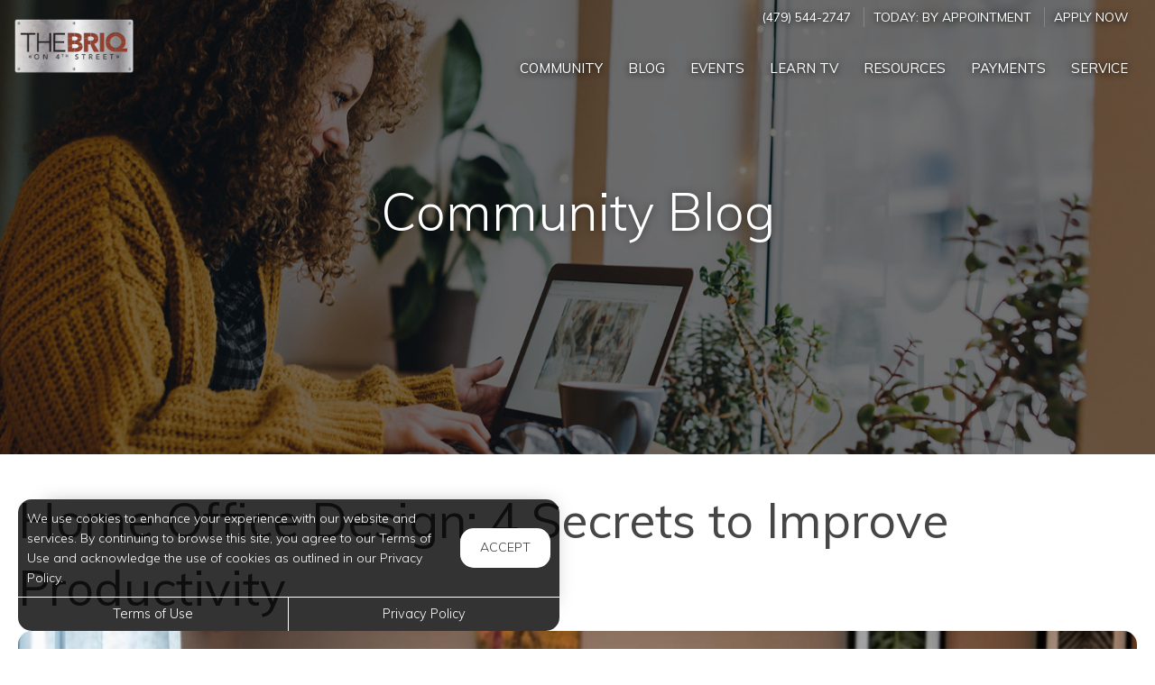

--- FILE ---
content_type: text/html; charset=utf-8
request_url: https://www.thebriqon4thstreet.com/Portal/Home/BlogPost/fd67458f-b84e-4cd3-ae69-2acbf455fdd6
body_size: 8870
content:
<!--
    NOTICE: Without limitation, all content, technology, intellectual property, source code, active controls, software or other functions and information contained in this Website are the sole property of 365 Connect, L.L.C. and are protected by copyright laws, international treaty provisions and all other intellectual property laws. Without limiting the foregoing, copying or reproduction of any portion of this Website to any other server or location for further reproduction or redistribution is expressly prohibited.
-->
<!DOCTYPE html>
<html itemscope itemtype="http://schema.org/ApartmentComplex" class="no-js" lang="en">
<head>

<meta charset="utf-8">
<meta name="viewport" content="width=device-width, initial-scale=1">
<link href="//cdn.365residentservices.com/themes/common/bootstrap/3.3.7/css/bootstrap.min.css" rel="stylesheet" type="text/css">
<link rel="preload" type="text/css" href="//cdn.365residentservices.com/fonts/font-awesome/6/css/all.min.css" as="style" onload="this.onload=null;this.rel='stylesheet'">

<noscript><link rel="stylesheet" type="text/css" href="//cdn.365residentservices.com/fonts/font-awesome/6/css/all.min.css"></noscript>
<link rel="preconnect" href="https://fonts.gstatic.com" />
<link rel="preload" type="text/css" href="https://fonts.googleapis.com/icon?family=Material+Icons" as="style" onload="this.onload=null;this.rel='stylesheet'">
<noscript><link rel="stylesheet" href="https://fonts.googleapis.com/icon?family=Material+Icons"></noscript>
<link href="https://fonts.googleapis.com/css?family=Muli:300,300i,400,400i,500,500i&display=swap" rel="stylesheet" type="text/css" async>
<link rel="apple-touch-icon" sizes="180x180" href="//cdn.365residentservices.com/global/images/apple-touch-icon-180x180.png">
    <link rel="shortcut icon" href="//cdn.365residentservices.com/global/images/favicon.ico">
    <link rel="icon" type="image/png" href="//cdn.365residentservices.com/global/images/favicon-192x192.png" sizes="192x192">
<meta name="msapplication-TileColor" content="#1565a9" />
<meta name="msapplication-TileImage" content="//cdn.365residentservices.com/global/images/mstile-144x144.png" />
<meta name="msapplication-config" content="//cdn.365residentservices.com/global/images/browserconfig.xml" />
<link href="//cdn.365residentservices.com/themes/gemini/5.18.0/theme.css" rel="stylesheet" type="text/css">
<link href="https://apollostore.blob.core.windows.net/briq/cms/css/site.css?v=_638977248000000000" rel="stylesheet" type="text/css">

<script src="//ajax.googleapis.com/ajax/libs/jquery/3.1.0/jquery.min.js"></script>
<script>
    window.Localization = {"date":"MM d, yyyy","phone":"(999) 999-9999"};
</script>

<meta name="google-translate-customization" content="b180980447f57eac-5edff1c0d0c88489-gde2aefeca4e4ab76-12" />

    <meta name="google-site-verification" content="EXufn1Hx1PG9DSXnyfGklD3XV3uFxg5VcdcvBjdEDT4" />

    <meta name="msvalidate.01" content="F5B335DB222712EC123F41D2B86BCB42" />


<title>Home Office Design: 4 Secrets to Improve Productivity The Briq on 4th...</title>
<meta name="keywords" content="Bentonville,InteriorDesign,Career,OfficeDesign,WorkFromHome" />
<meta name="description" content="What&amp;rsquo;s great about working from home is that you get to have more time and flexibility. But as with most good things, there&amp;rsquo;s a slight downside..." />

    <link rel="canonical" href="https://www.thebriqon4thstreet.com/Portal/Home/BlogPost/fd67458f-b84e-4cd3-ae69-2acbf455fdd6" />


<script type="application/ld+json"> { "@context" : "http://schema.org", "@type" : "LocalBusiness", "name" : "The Briq on 4th Street", "image" : "https://apollostore.blob.core.windows.net/briq/uploads/assets/logo.c32a0613-732c-440e-a23b-c161f58c4eb9.png", "telephone" : "", "address" : { "@type" : "PostalAddress", "streetAddress" : "401 Southwest A Street", "addressLocality" : "Bentonville", "addressRegion" : "AR", "postalCode" : "72712" } } </script>

<meta property="og:title" content="Home Office Design: 4 Secrets to Improve Productivity" />
<meta property="og:site_name" content="The Briq on 4th Street" />
<meta property="og:url" content="https://www.thebriqon4thstreet.com/Portal/Home/BlogPost/fd67458f-b84e-4cd3-ae69-2acbf455fdd6" />
<meta property="og:description" content="What&amp;rsquo;s great about working from home is that you get to have more time and flexibility. But as with most good things, there&amp;rsquo;s a slight downside..." />
<meta property="og:type" content="website" />
<meta property="og:image" content="https://cdn.365residentservices.com/blogs/206fed34.jpg" />
<meta name="twitter:card" content="summary_large_image">
    <script src='https://api.tiles.mapbox.com/mapbox-gl-js/v0.45.0/mapbox-gl.js' defer></script>
    <link rel="preload" href="https://api.tiles.mapbox.com/mapbox-gl-js/v0.45.0/mapbox-gl.css" as="style" onload="this.onload=null;this.rel='stylesheet'">
    <noscript><link href='https://api.tiles.mapbox.com/mapbox-gl-js/v0.45.0/mapbox-gl.css' rel='stylesheet'></noscript>

    
</head>
<body class="area-portal controller-home action-blogpost no-sidebar full-banner portal-home-blogpost">



<header id="header">
    <a class="ada-focus" id="skipToMain" href="#main">skip to main</a>

    

    <div class="navbar">
        <div class="nav-contact-container">
            <div class="container">
                <ul class="nav-contact list-divider">


                        



            <li id="phoneNumber">
                <a rel="nofollow" href="tel:(479) 544-2747" itemprop="telephone" aria-label="Call us at (479) 544-2747">(479) 544-2747</a>
            </li>


    <li class="text-uppercase">
        Today:                 <time>By Appointment</time>

    </li>

            <li class="hidden-xs text-uppercase">
                <a href="/Marketing/Home/Apply" >Apply Now</a>
            </li>

                </ul>
            </div>
        </div>

        <div class="container">
            <div class="navbar-header">
                <button type="button" class="navbar-toggle collapsed" data-toggle="collapse" data-target="#navbar-collapse-1" aria-expanded="false" aria-haspopup="true">
                    <span class="sr-only">Toggle navigation</span>
                    <span class="icon-bar"></span>
                    <span class="icon-bar"></span>
                    <span class="icon-bar"></span>
                </button>
                <a class="navbar-brand" rel="home" href="/">
                        <img class="img-responsive img-color" src="https://apollostore.blob.core.windows.net/briq/uploads/assets/logo.c32a0613-732c-440e-a23b-c161f58c4eb9.png" alt="The Briq on 4th Street Apartments Logo">
                        <img class="img-responsive img-white" src="https://apollostore.blob.core.windows.net/briq/uploads/assets/logo.c32a0613-732c-440e-a23b-c161f58c4eb9.png" alt="The Briq on 4th Street Apartments Logo">
                </a>
            </div>
            <nav aria-label="Primary navigation">
                <div class="collapse navbar-collapse" id="navbar-collapse-1">
                    <ul class="nav navbar-nav navbar-right" itemscope itemtype="http://schema.org/SiteNavigationElement">
                        


        <li class="">
            <a href="/Portal"  itemprop="url"><i class="fa-fw fal fa-house" role="presentation" aria-hidden="true"></i><span itemprop="name">Community </span></a>
        </li>

        <li class="open">
            <a href="/Portal/Home/Blog"  itemprop="url"><i class="fa-fw fal fa-newspaper" role="presentation" aria-hidden="true"></i><span itemprop="name">Blog </span></a>
        </li>

        <li class="">
            <a href="/Portal/Home/Events"  itemprop="url"><i class="fa-fw fal fa-calendar" role="presentation" aria-hidden="true"></i><span itemprop="name">Events </span></a>
        </li>

        <li class="">
            <a href="/Portal/Home/LearnTV"  itemprop="url"><i class="fa-fw fal fa-tv-retro" role="presentation" aria-hidden="true"></i><span itemprop="name">Learn TV </span></a>
        </li>

        <li class="">
            <a href="/Portal/Home/Resources"  itemprop="url"><i class="fa-fw fal fa-link" role="presentation" aria-hidden="true"></i><span itemprop="name">Resources </span></a>
        </li>

        <li class="">
            <a href="https://briq-rentcafewebsite.securecafe.com/residentservices/briq/userlogin.aspx" target=&#39;_blank&#39; rel=&quot;nofollow&quot; itemprop="url"><i class="fa-fw fal fa-dollar-sign" role="presentation" aria-hidden="true"></i><span itemprop="name">Payments </span></a>
        </li>

        <li class="">
            <a href="https://briq-rentcafewebsite.securecafe.com/residentservices/briq/userlogin.aspx" target=&#39;_blank&#39; rel=&quot;nofollow&quot; itemprop="url"><i class="fa-fw fal fa-wrench" role="presentation" aria-hidden="true"></i><span itemprop="name">Service </span></a>
        </li>





                    </ul>
                </div>
            </nav>
        </div>
    </div>
</header>
        
    <script>        
    document.getElementById('skipToMain').addEventListener("click", function (e) {
        e.preventDefault();
        var main = document.getElementById('main');
        
        main.querySelectorAll('button, [href], input, select, textarea, [tabindex]:not([tabindex="-1"])')[0].focus();
        
        var rect = main.getBoundingClientRect();
        window.scrollTo(0, rect.top);
    });
    </script>



    <div id="main">
        


<div class="hero-banner">
    <div class="overlay-container">
        <div class="overlay">
        </div>
            <picture>
                
                <img src="https://apollostore.blob.core.windows.net/briq/uploads/assets/blog-banner.f02743b4-2812-4f6d-b989-59a3234e4775.jpg" alt="A woman typing on her laptop" />
            </picture>
        <div class="overlay-content">
            <h1 data-animation="fade-in-down"><span>Community Blog</span></h1>
        </div>
    </div>
</div>

<div class="container">
    <div class="row">
        <main class="col-sm-12" data-animation="fade-in-right">

            <article itemscope itemtype="http://schema.org/Article" id="fd67458f-b84e-4cd3-ae69-2acbf455fdd6" class="news">

            <h2 class="h3ada" itemprop="headline">Home Office Design: 4 Secrets to Improve Productivity</h2>

            <picture>
                <img src="https://cdn.365residentservices.com/blogs/206fed34.jpg" alt="Image for Home Office Design: 4 Secrets to Improve Productivity" class="img-responsive round-corners" style="width: 100%;" />
            </picture>
            <br />

            <div itemprop="articleBody">
                <p>What&rsquo;s great about working from home is that you get to have more time and flexibility. But as with most good things, there&rsquo;s a slight downside to a remote work setup: the existence of distractions.</p>  <p>At home, there are countless things that can inhibit productivity&ndash;from household chores to family members calling in one too many times.</p>  <p>But there&rsquo;s one way to combat unproductiveness in a work-from-home setup: an office design that&rsquo;s geared toward efficiency.</p>  <p>We at The Briq on 4th Street Apartments would love to help you create a home office that works for your needs. That&rsquo;s why we prepared this post to share with you a few tips on how to design one with productivity in mind.</p> <h3>Separate Home From Work</h3>  <p>The first&mdash;and perhaps the most important&mdash;tip on this list is location. To have an ideal home office setup, you have to choose a location that&rsquo;s separated from your home. Doing so can not only keep distractions at bay but also let you set a boundary between work and personal life.</p>  <p>If you have a spare room in your home, then it&rsquo;s time to turn it into an office.</p>  <p>But you don&rsquo;t need an empty room to make your home office work for you. You can simply find a quiet corner in your home and use it as your workspace.</p>  <p>As long as it&rsquo;s away from the rest of the household distractions, that corner would definitely be ideal for professional use.</p>  <p>If you don&rsquo;t have a separate office room, another thing you might want to consider is to get a folding divider and a mobile office desk. That way, you can hide them away and free up space in your living room during your downtime.</p>  <h3>Have Enough Storage and a Complete Set of Office Supplies</h3>  <p>One of the best ways to recreate an office atmosphere in your home is to get a complete set of office supplies. This will help you finish your work more efficiently and save you trips to your local office supplies store.</p>  <p>Of course, you have to get a filing system and a desk or shelf with enough storage for these supplies and your paperwork. You wouldn&rsquo;t want to clutter your space with random paperclips and documents here and there, would you? Having a clutter-free workspace will also help you have a clear mind and focus on the job at hand.</p>  <h3>Choose Ergonomic Furniture</h3>  <p>Ergonomics is an often overlooked feature when it comes to getting desks and chairs and boosting productivity.</p>  <p>Many employees don&rsquo;t realize that poorly designed furniture results in repetitive strain injuries, which are usually the aches and pains that seem to come out of the blue. Plus, repetitive strain injuries are some of the leading causes of absenteeism, which in turn adversely affects office productivity.</p>  <p>As long as you have a comfortable desk and chair that allow you to work without straining yourself, then you have yourself an ergonomically designed workstation.</p>  <h3>Make Your Space Comfortable for Yourself and Others</h3>  <p>The last tip is related to the previous one as it involves comfort. Choosing the right office furniture isn&rsquo;t the only factor in achieving comfort&mdash;you also have to make your home office space your own.</p>  <p>If you feel alienated after stepping into your workspace, it might hamper your productivity and discourage you from giving your 100% at work.</p>  <p>So you might want to consider bringing a bit of your personality into your home office space. Whether it&rsquo;s a picture of your family or a framed quote that says &ldquo;Live, Laugh, Love,&rdquo; include that in your space by all means.</p>  <p>It&rsquo;s also worth considering the fact that you might have clients or colleagues meeting with you during the day. That&rsquo;s why you must make your office space comfortable for them too.</p>  <p>That isn&rsquo;t to say you have to prepare a whole conference room in your home. Adding a comfortable chair or two to your workspace would already suffice.</p><p><i>The Briq on 4th Street Apartments in Bentonville, AR</i></p>
            </div>
            <div class="clearfix"></div>

        </article>
                <h2 data-animation="fade-in-right" style="margin-top: 1em;">Trending Posts</h2>
                <div class="media-grid snip-posts">
                        <a class="media-post" href="/Portal/home/BlogPost/6e56d42c-2bc0-4771-a433-9df1824067a3" itemprop="itemListElement" itemscope itemtype="https://schema.org/ListItem">
                            <div class="media-image-container">
                                <div class="media-image" style="background-image: url(https://cdn.365residentservices.com/blogs/ac2b62e6.jpg)"></div>
                            </div>
                            <h3 class="media-title" itemprop="name">Unlocking the Power of Intermittent Fasting While Living in Bentonville, AR</h3>
                            <meta itemprop="url" content="/Portal/home/BlogPost/6e56d42c-2bc0-4771-a433-9df1824067a3" />
                        </a>
                        <a class="media-post" href="/Portal/home/BlogPost/94a36bf3-1cc2-4a42-a03b-39b7655f5d0b" itemprop="itemListElement" itemscope itemtype="https://schema.org/ListItem">
                            <div class="media-image-container">
                                <div class="media-image" style="background-image: url(https://cdn.365residentservices.com/blogs/ab77aaed.jpg)"></div>
                            </div>
                            <h3 class="media-title" itemprop="name">How to Strengthen Your Bond with Your Dog in Bentonville&#39;s Apartment Lifestyle</h3>
                            <meta itemprop="url" content="/Portal/home/BlogPost/94a36bf3-1cc2-4a42-a03b-39b7655f5d0b" />
                        </a>
                        <a class="media-post" href="/Portal/home/BlogPost/10bcb647-b828-4810-8ab0-92beb2f83ec9" itemprop="itemListElement" itemscope itemtype="https://schema.org/ListItem">
                            <div class="media-image-container">
                                <div class="media-image" style="background-image: url(https://cdn.365residentservices.com/blogs/8a094ecb.jpg)"></div>
                            </div>
                            <h3 class="media-title" itemprop="name">Navigating Career Choices While Finding the Perfect Rent in Bentonville</h3>
                            <meta itemprop="url" content="/Portal/home/BlogPost/10bcb647-b828-4810-8ab0-92beb2f83ec9" />
                        </a>
                </div>
        </main>
    </div>
</div>


<section class="bottom-bar">
    <div class="container">
        <h2>
            Digital Services Just&nbsp;For&nbsp;You
        </h2>
        <p>
            Payments, requests, and so much&nbsp;more.
        </p>
                <div class="action-buttons">
                    <a href="https://briq-rentcafewebsite.securecafe.com/residentservices/briq/userlogin.aspx" target=&#39;_blank&#39; class="btn btn-lg btn-site btn-fill">Resident Login</a>
                </div>

    </div>
</section>
    </div>

<div class="cookiebox hidden" data-animation="fade-in-left" id="cookieBox" role="region">
    <div>
        <p>We use cookies to enhance your experience with our website and services. By continuing to browse this site, you agree to our Terms of Use and acknowledge the use of cookies as outlined in our Privacy Policy.</p>
        <span class="btn reverse-focus" role="button" tabindex="0" id="agreeBtn">Accept</span>
    </div>
    <div class="btn-bars">
        <a href="/core/Home/Terms">Terms of Use</a>
        <a href="/core/Home/Privacy">Privacy Policy</a>
    </div>
</div>



<footer id="footer">

    <section id="footer-menu">


<a href="/Portal">Community</a><a href="/Portal/Home/Blog">Blog</a><a href="/Portal/Home/Events">Events</a><a href="/Portal/Home/LearnTV">Learn TV</a><a href="/Portal/Home/Resources">Resources</a>                <a href="https://briq-rentcafewebsite.securecafe.com/residentservices/briq/userlogin.aspx" target=&#39;_blank&#39;>Payments</a>
                <a href="https://briq-rentcafewebsite.securecafe.com/residentservices/briq/userlogin.aspx" target=&#39;_blank&#39;>Service</a>

    </section>

    <section id="footer-top">
        <div class="container">
            <div class="block">
                <h2 class="h6ada">Location</h2>
                <p itemprop="name">The Briq on 4th Street</p>
                <address itemprop="address" itemscope itemtype="http://schema.org/PostalAddress">
                    <p itemprop="streetAddress">
                        401 Southwest A Street<br />

                    </p>
                    <p>
                        <span itemprop="addressLocality">Bentonville</span>,
                        <span itemprop="addressRegion">AR</span>
                        <span itemprop="postalCode">72712</span>
                    </p>
                </address>

                        <p>
                            T: <a rel="nofollow" href="tel:(479) 544-2747" itemprop="telephone" aria-label="Call us at (479) 544-2747">(479) 544-2747</a>
                        </p>

            </div>

            <div class="block" id="contact">
                <h2 class="h6ada">Hours</h2>
                    <p itemprop="openingHoursSpecification" itemscope itemtype="http://schema.org/OpeningHoursSpecification" class="Mon" data-status="By_Appointment" data-open="" data-close="">
                        <span>
                            <time itemprop="dayOfWeek">
                                <span aria-hidden="true">Mon</span><span class="sr-only">Monday</span>:
                            </time>
                        </span>
                        <span class="text-right">
                            <time class="time"> By Appointment </time>
                            <meta itemprop="opens" />
                            <meta itemprop="closes" />
                        </span>
                    </p>
                    <p itemprop="openingHoursSpecification" itemscope itemtype="http://schema.org/OpeningHoursSpecification" class="Tue" data-status="By_Appointment" data-open="" data-close="">
                        <span>
                            <time itemprop="dayOfWeek">
                                <span aria-hidden="true">Tue</span><span class="sr-only">Tuesday</span>:
                            </time>
                        </span>
                        <span class="text-right">
                            <time class="time"> By Appointment </time>
                            <meta itemprop="opens" />
                            <meta itemprop="closes" />
                        </span>
                    </p>
                    <p itemprop="openingHoursSpecification" itemscope itemtype="http://schema.org/OpeningHoursSpecification" class="Wed" data-status="By_Appointment" data-open="" data-close="">
                        <span>
                            <time itemprop="dayOfWeek">
                                <span aria-hidden="true">Wed</span><span class="sr-only">Wednesday</span>:
                            </time>
                        </span>
                        <span class="text-right">
                            <time class="time"> By Appointment </time>
                            <meta itemprop="opens" />
                            <meta itemprop="closes" />
                        </span>
                    </p>
                    <p itemprop="openingHoursSpecification" itemscope itemtype="http://schema.org/OpeningHoursSpecification" class="Thu" data-status="By_Appointment" data-open="" data-close="">
                        <span>
                            <time itemprop="dayOfWeek">
                                <span aria-hidden="true">Thu</span><span class="sr-only">Thursday</span>:
                            </time>
                        </span>
                        <span class="text-right">
                            <time class="time"> By Appointment </time>
                            <meta itemprop="opens" />
                            <meta itemprop="closes" />
                        </span>
                    </p>
                    <p itemprop="openingHoursSpecification" itemscope itemtype="http://schema.org/OpeningHoursSpecification" class="Fri" data-status="By_Appointment" data-open="" data-close="">
                        <span>
                            <time itemprop="dayOfWeek">
                                <span aria-hidden="true">Fri</span><span class="sr-only">Friday</span>:
                            </time>
                        </span>
                        <span class="text-right">
                            <time class="time"> By Appointment </time>
                            <meta itemprop="opens" />
                            <meta itemprop="closes" />
                        </span>
                    </p>
                    <p itemprop="openingHoursSpecification" itemscope itemtype="http://schema.org/OpeningHoursSpecification" class="Sat" data-status="Closed" data-open="" data-close="">
                        <span>
                            <time itemprop="dayOfWeek">
                                <span aria-hidden="true">Sat</span><span class="sr-only">Saturday</span>:
                            </time>
                        </span>
                        <span class="text-right">
                            <time class="time"> Closed </time>
                            <meta itemprop="opens" />
                            <meta itemprop="closes" />
                        </span>
                    </p>
                    <p itemprop="openingHoursSpecification" itemscope itemtype="http://schema.org/OpeningHoursSpecification" class="Sun" data-status="Closed" data-open="" data-close="">
                        <span>
                            <time itemprop="dayOfWeek">
                                <span aria-hidden="true">Sun</span><span class="sr-only">Sunday</span>:
                            </time>
                        </span>
                        <span class="text-right">
                            <time class="time"> Closed </time>
                            <meta itemprop="opens" />
                            <meta itemprop="closes" />
                        </span>
                    </p>
            </div>
        </div>
    </section>

    <section id="footer-bottom">
        <div class="container">
            <div class="management-logo">


                    <a href="https://cdcbentonville.com/" target="_blank" aria-label="link to Community Development Corporation of Bentonville/Bella Vista, Inc site (opens in a new tab)">
                            <img src="https://apollocdn.blob.core.windows.net/cdn/global/images/client-logos/cdc_logo.869f6665-6561-4692-8c29-79800ef081fe.png" alt="Community Development Corporation of Bentonville/Bella Vista, Inc" />
                    </a>
            </div>

            <div class="social-logos">
                    <a target="_blank" data-actionevent="facebook" href="https://www.facebook.com/TheBriqon4thStreet/"><i class="fab fa-facebook-f" role="presentation"></i><span class="sr-only">Visit us on Facebook (opens in a new tab)</span></a>



                    <a target="_blank" data-actionevent="google" href="https://g.co/kgs/pUWL6QA"><i class="fab fa-google" role="presentation"></i><span class="sr-only">Visit us on Google (opens in a new tab)</span></a>




            </div>

            <div class="cert-logos">
                <img id="logo-ada" src="//cdn.365residentservices.com/themes/gemini/assets/images/wheelchair.png" alt="ADA Compliant" height="24" width="21" loading="lazy" />

                    <img id="logo-pets" src="//cdn.365residentservices.com/themes/gemini/assets/images/paw.png" alt="Pets Welcome!" height="24" width="24" loading="lazy" />

                <img id="logo-eho" src="//cdn.365residentservices.com/themes/gemini/assets/images/eho.png" alt="Equal Housing Opportunity" height="24" width="35" loading="lazy" />
                
                <img id="logo-wcag" src="//cdn.365residentservices.com/themes/gemini/assets/images/wcag.png" alt="W3C WCAG 2.1 Compliant" height="32" width="87" loading="lazy" />
            </div>
        </div>
    </section>

    <section id="footer-base">
        <div class="container">
            <div class="tos-links links">
                    <a href="https://communitydevcorp.365residentservices.com/app/physical-property/ca3fc223-c71a-41c6-9c76-3b092feb77cc/dashboard" target="_blank" aria-label="Admin Dashboard (opens in a new tab)">Admin</a>

                <a href="/core/Home/Terms">Terms of Use</a>
                <a href="/core/Home/Privacy">Privacy Policy</a>
            </div>

            <div class="copyright">
                <p>2025 - 365 Connect - All Rights Reserved</p>
            </div>

            <div class="powered-by">
                <div class="links">
                    <a href="/core/Home/Accessibility">Accessibility</a>
                    <a href="/core/Home/SiteLinks">Site Map</a>
                </div>

                <a href="https://www.365connect.com" target="_blank" aria-label="Powered by 365 Connect (opens in a new tab)"><img src="//cdn.365residentservices.com/themes/gemini/assets/images/icon-poweredby.png" height="35" width="35" alt="Powered by 365 Connect" /></a>
            </div>
        </div>
    </section>
</footer> 




            <script src="https://www.google.com/recaptcha/api.js?render=6LdRIoopAAAAAFsmLEEfrXUWoNOBitgoyFqM3xdo" async defer></script>



    <script src="//cdn.365residentservices.com/themes/gemini/5.18.0/main.js" type="text/javascript"></script>
    <script src="//cdn.365residentservices.com/themes/common/bootstrap/3.3.7/js/bootstrap.min.js"></script>
    <script>
        
        initLayout({
            analyticsProperty: "",
            captchaKey: "6LdRIoopAAAAAFsmLEEfrXUWoNOBitgoyFqM3xdo"
        });
    </script>


    


    <div id="datepicker-sr-live" aria-live="assertive" aria-atomic="true"></div>
</body>
</html>

--- FILE ---
content_type: text/html; charset=utf-8
request_url: https://www.google.com/recaptcha/api2/anchor?ar=1&k=6LdRIoopAAAAAFsmLEEfrXUWoNOBitgoyFqM3xdo&co=aHR0cHM6Ly93d3cudGhlYnJpcW9uNHRoc3RyZWV0LmNvbTo0NDM.&hl=en&v=cLm1zuaUXPLFw7nzKiQTH1dX&size=invisible&anchor-ms=20000&execute-ms=15000&cb=j3d0d49261t3
body_size: 44937
content:
<!DOCTYPE HTML><html dir="ltr" lang="en"><head><meta http-equiv="Content-Type" content="text/html; charset=UTF-8">
<meta http-equiv="X-UA-Compatible" content="IE=edge">
<title>reCAPTCHA</title>
<style type="text/css">
/* cyrillic-ext */
@font-face {
  font-family: 'Roboto';
  font-style: normal;
  font-weight: 400;
  src: url(//fonts.gstatic.com/s/roboto/v18/KFOmCnqEu92Fr1Mu72xKKTU1Kvnz.woff2) format('woff2');
  unicode-range: U+0460-052F, U+1C80-1C8A, U+20B4, U+2DE0-2DFF, U+A640-A69F, U+FE2E-FE2F;
}
/* cyrillic */
@font-face {
  font-family: 'Roboto';
  font-style: normal;
  font-weight: 400;
  src: url(//fonts.gstatic.com/s/roboto/v18/KFOmCnqEu92Fr1Mu5mxKKTU1Kvnz.woff2) format('woff2');
  unicode-range: U+0301, U+0400-045F, U+0490-0491, U+04B0-04B1, U+2116;
}
/* greek-ext */
@font-face {
  font-family: 'Roboto';
  font-style: normal;
  font-weight: 400;
  src: url(//fonts.gstatic.com/s/roboto/v18/KFOmCnqEu92Fr1Mu7mxKKTU1Kvnz.woff2) format('woff2');
  unicode-range: U+1F00-1FFF;
}
/* greek */
@font-face {
  font-family: 'Roboto';
  font-style: normal;
  font-weight: 400;
  src: url(//fonts.gstatic.com/s/roboto/v18/KFOmCnqEu92Fr1Mu4WxKKTU1Kvnz.woff2) format('woff2');
  unicode-range: U+0370-0377, U+037A-037F, U+0384-038A, U+038C, U+038E-03A1, U+03A3-03FF;
}
/* vietnamese */
@font-face {
  font-family: 'Roboto';
  font-style: normal;
  font-weight: 400;
  src: url(//fonts.gstatic.com/s/roboto/v18/KFOmCnqEu92Fr1Mu7WxKKTU1Kvnz.woff2) format('woff2');
  unicode-range: U+0102-0103, U+0110-0111, U+0128-0129, U+0168-0169, U+01A0-01A1, U+01AF-01B0, U+0300-0301, U+0303-0304, U+0308-0309, U+0323, U+0329, U+1EA0-1EF9, U+20AB;
}
/* latin-ext */
@font-face {
  font-family: 'Roboto';
  font-style: normal;
  font-weight: 400;
  src: url(//fonts.gstatic.com/s/roboto/v18/KFOmCnqEu92Fr1Mu7GxKKTU1Kvnz.woff2) format('woff2');
  unicode-range: U+0100-02BA, U+02BD-02C5, U+02C7-02CC, U+02CE-02D7, U+02DD-02FF, U+0304, U+0308, U+0329, U+1D00-1DBF, U+1E00-1E9F, U+1EF2-1EFF, U+2020, U+20A0-20AB, U+20AD-20C0, U+2113, U+2C60-2C7F, U+A720-A7FF;
}
/* latin */
@font-face {
  font-family: 'Roboto';
  font-style: normal;
  font-weight: 400;
  src: url(//fonts.gstatic.com/s/roboto/v18/KFOmCnqEu92Fr1Mu4mxKKTU1Kg.woff2) format('woff2');
  unicode-range: U+0000-00FF, U+0131, U+0152-0153, U+02BB-02BC, U+02C6, U+02DA, U+02DC, U+0304, U+0308, U+0329, U+2000-206F, U+20AC, U+2122, U+2191, U+2193, U+2212, U+2215, U+FEFF, U+FFFD;
}
/* cyrillic-ext */
@font-face {
  font-family: 'Roboto';
  font-style: normal;
  font-weight: 500;
  src: url(//fonts.gstatic.com/s/roboto/v18/KFOlCnqEu92Fr1MmEU9fCRc4AMP6lbBP.woff2) format('woff2');
  unicode-range: U+0460-052F, U+1C80-1C8A, U+20B4, U+2DE0-2DFF, U+A640-A69F, U+FE2E-FE2F;
}
/* cyrillic */
@font-face {
  font-family: 'Roboto';
  font-style: normal;
  font-weight: 500;
  src: url(//fonts.gstatic.com/s/roboto/v18/KFOlCnqEu92Fr1MmEU9fABc4AMP6lbBP.woff2) format('woff2');
  unicode-range: U+0301, U+0400-045F, U+0490-0491, U+04B0-04B1, U+2116;
}
/* greek-ext */
@font-face {
  font-family: 'Roboto';
  font-style: normal;
  font-weight: 500;
  src: url(//fonts.gstatic.com/s/roboto/v18/KFOlCnqEu92Fr1MmEU9fCBc4AMP6lbBP.woff2) format('woff2');
  unicode-range: U+1F00-1FFF;
}
/* greek */
@font-face {
  font-family: 'Roboto';
  font-style: normal;
  font-weight: 500;
  src: url(//fonts.gstatic.com/s/roboto/v18/KFOlCnqEu92Fr1MmEU9fBxc4AMP6lbBP.woff2) format('woff2');
  unicode-range: U+0370-0377, U+037A-037F, U+0384-038A, U+038C, U+038E-03A1, U+03A3-03FF;
}
/* vietnamese */
@font-face {
  font-family: 'Roboto';
  font-style: normal;
  font-weight: 500;
  src: url(//fonts.gstatic.com/s/roboto/v18/KFOlCnqEu92Fr1MmEU9fCxc4AMP6lbBP.woff2) format('woff2');
  unicode-range: U+0102-0103, U+0110-0111, U+0128-0129, U+0168-0169, U+01A0-01A1, U+01AF-01B0, U+0300-0301, U+0303-0304, U+0308-0309, U+0323, U+0329, U+1EA0-1EF9, U+20AB;
}
/* latin-ext */
@font-face {
  font-family: 'Roboto';
  font-style: normal;
  font-weight: 500;
  src: url(//fonts.gstatic.com/s/roboto/v18/KFOlCnqEu92Fr1MmEU9fChc4AMP6lbBP.woff2) format('woff2');
  unicode-range: U+0100-02BA, U+02BD-02C5, U+02C7-02CC, U+02CE-02D7, U+02DD-02FF, U+0304, U+0308, U+0329, U+1D00-1DBF, U+1E00-1E9F, U+1EF2-1EFF, U+2020, U+20A0-20AB, U+20AD-20C0, U+2113, U+2C60-2C7F, U+A720-A7FF;
}
/* latin */
@font-face {
  font-family: 'Roboto';
  font-style: normal;
  font-weight: 500;
  src: url(//fonts.gstatic.com/s/roboto/v18/KFOlCnqEu92Fr1MmEU9fBBc4AMP6lQ.woff2) format('woff2');
  unicode-range: U+0000-00FF, U+0131, U+0152-0153, U+02BB-02BC, U+02C6, U+02DA, U+02DC, U+0304, U+0308, U+0329, U+2000-206F, U+20AC, U+2122, U+2191, U+2193, U+2212, U+2215, U+FEFF, U+FFFD;
}
/* cyrillic-ext */
@font-face {
  font-family: 'Roboto';
  font-style: normal;
  font-weight: 900;
  src: url(//fonts.gstatic.com/s/roboto/v18/KFOlCnqEu92Fr1MmYUtfCRc4AMP6lbBP.woff2) format('woff2');
  unicode-range: U+0460-052F, U+1C80-1C8A, U+20B4, U+2DE0-2DFF, U+A640-A69F, U+FE2E-FE2F;
}
/* cyrillic */
@font-face {
  font-family: 'Roboto';
  font-style: normal;
  font-weight: 900;
  src: url(//fonts.gstatic.com/s/roboto/v18/KFOlCnqEu92Fr1MmYUtfABc4AMP6lbBP.woff2) format('woff2');
  unicode-range: U+0301, U+0400-045F, U+0490-0491, U+04B0-04B1, U+2116;
}
/* greek-ext */
@font-face {
  font-family: 'Roboto';
  font-style: normal;
  font-weight: 900;
  src: url(//fonts.gstatic.com/s/roboto/v18/KFOlCnqEu92Fr1MmYUtfCBc4AMP6lbBP.woff2) format('woff2');
  unicode-range: U+1F00-1FFF;
}
/* greek */
@font-face {
  font-family: 'Roboto';
  font-style: normal;
  font-weight: 900;
  src: url(//fonts.gstatic.com/s/roboto/v18/KFOlCnqEu92Fr1MmYUtfBxc4AMP6lbBP.woff2) format('woff2');
  unicode-range: U+0370-0377, U+037A-037F, U+0384-038A, U+038C, U+038E-03A1, U+03A3-03FF;
}
/* vietnamese */
@font-face {
  font-family: 'Roboto';
  font-style: normal;
  font-weight: 900;
  src: url(//fonts.gstatic.com/s/roboto/v18/KFOlCnqEu92Fr1MmYUtfCxc4AMP6lbBP.woff2) format('woff2');
  unicode-range: U+0102-0103, U+0110-0111, U+0128-0129, U+0168-0169, U+01A0-01A1, U+01AF-01B0, U+0300-0301, U+0303-0304, U+0308-0309, U+0323, U+0329, U+1EA0-1EF9, U+20AB;
}
/* latin-ext */
@font-face {
  font-family: 'Roboto';
  font-style: normal;
  font-weight: 900;
  src: url(//fonts.gstatic.com/s/roboto/v18/KFOlCnqEu92Fr1MmYUtfChc4AMP6lbBP.woff2) format('woff2');
  unicode-range: U+0100-02BA, U+02BD-02C5, U+02C7-02CC, U+02CE-02D7, U+02DD-02FF, U+0304, U+0308, U+0329, U+1D00-1DBF, U+1E00-1E9F, U+1EF2-1EFF, U+2020, U+20A0-20AB, U+20AD-20C0, U+2113, U+2C60-2C7F, U+A720-A7FF;
}
/* latin */
@font-face {
  font-family: 'Roboto';
  font-style: normal;
  font-weight: 900;
  src: url(//fonts.gstatic.com/s/roboto/v18/KFOlCnqEu92Fr1MmYUtfBBc4AMP6lQ.woff2) format('woff2');
  unicode-range: U+0000-00FF, U+0131, U+0152-0153, U+02BB-02BC, U+02C6, U+02DA, U+02DC, U+0304, U+0308, U+0329, U+2000-206F, U+20AC, U+2122, U+2191, U+2193, U+2212, U+2215, U+FEFF, U+FFFD;
}

</style>
<link rel="stylesheet" type="text/css" href="https://www.gstatic.com/recaptcha/releases/cLm1zuaUXPLFw7nzKiQTH1dX/styles__ltr.css">
<script nonce="4y5C_6SkYwtFVL_NEEAMCQ" type="text/javascript">window['__recaptcha_api'] = 'https://www.google.com/recaptcha/api2/';</script>
<script type="text/javascript" src="https://www.gstatic.com/recaptcha/releases/cLm1zuaUXPLFw7nzKiQTH1dX/recaptcha__en.js" nonce="4y5C_6SkYwtFVL_NEEAMCQ">
      
    </script></head>
<body><div id="rc-anchor-alert" class="rc-anchor-alert"></div>
<input type="hidden" id="recaptcha-token" value="[base64]">
<script type="text/javascript" nonce="4y5C_6SkYwtFVL_NEEAMCQ">
      recaptcha.anchor.Main.init("[\x22ainput\x22,[\x22bgdata\x22,\x22\x22,\[base64]/[base64]/[base64]/[base64]/[base64]/[base64]/[base64]/[base64]/[base64]/[base64]/[base64]\\u003d\\u003d\x22,\[base64]\\u003d\\u003d\x22,\[base64]/AXVvPB3Dg8OGwqIfL8KGw6/ClsOLw4zDqDcbVlnCksK8wrLDp14/woPDhcO5woQnwoPDiMKhwrbCosKyVT47wpbChlHDhEAiwqvCuMKZwpY/I8KZw5dcB8KAwrMMCMKVwqDCpcKJZsOkFcKLw4nCnUrDgsKdw6onQ8OrKsK/ccOow6nCrcOtF8OyYy3DsCQsw511w6LDqMOwEcO4EMOaKMOKH3o8RQPCigjCm8KVCyBew6cXw7PDlUNHNRLCvihmZsOLD8Orw4nDqsOvwqnCtATCrHTDil9Kw63CtifCpMOywp3DkgjDn8Klwpd/w7lvw607w5AqORbCiAfDtV8tw4HCiyp2G8OMwooEwo5pN8KFw7zCnMO4GsKtwrjDixPCijTCljjDhsKzCSs+wqlKR2IOwrbDhmoRExXCg8KLKMKjJUHDgcOgV8O9YsKoU1XDsxHCvMOzWX82bsOrbcKBwrnDulvDo2UkwqTDlMOXTMO/[base64]/WCHCo8KnwoIewpp3wqrCgsKyw5rDikhzazBBw5hFG1cvRCPDhsKgwqt4aWlWc3MLwr3CnELDk3zDlhLCnD/Do8KJeioFw7XDpB1Uw4DCr8OYAhPDhcOXeMKLwox3SsKCw6pVOCbDrm7DnXDDsFpXwo5Vw6crf8K/[base64]/[base64]/[base64]/Dl8K6wqVkbVptPcKvwr4+QsO0fWVIw7gywq1bKwjChsOvwpzCmcOMDy5iwq/Dp8KwwprDvTTDvmrDvH/[base64]/CsgFqwpomccOfwrFVwq1CwoTDi8O8FxfColTCmBl7wpoJGcOMwpXDvcKnYsOrw4jCssKvw75VMBLDjsK8wpPDrMO2elfDiHxxw4zDijY/w4nCrlLCpVV3QEc5dMODPUVOVEvDi0zCmsOUwojCo8OyJUHCsU/Cli4QegLCt8O4w7Zzw4BZwp1XwqBYfzDCslTDqMOYYcOrL8Kbex4Mwr3CmFsiw6/CjkzCgMOtQcOCYy/[base64]/DvsKXDlx9BF03G8OobWYXw75VKcO2wqPCrXhjdmzCnUPChjwTecKxwqZIYlkUbBTCmMK3w6pOF8KtesOfdEAXw6oSwpvDhCnCisK6w4zDksKGw5PDgzgzwp/Cm24MwqPDgcKobsKKw73DucK2I0LDscKtY8K5bsKhw71iY8OOUlnDicKgJjLDj8OSwoTDtMO7D8KCw7jDilzCmsOiEsKNwqI0RwHDk8OPKsOBwq94wqtFw442DsKXTnAywrZew7RCMsOiw4LDg0IAe8K0ajJYw53DicOiwphbw4gBw6Y5w6/[base64]/DujB/w7Zdw7jDsg9bwrDDnCbCtsKLw7rClcOjwr7Ci8OHU8KJPMK1fMORw7x1wrVBw61qw5/CvMOxw6pzW8KGQVnCvR/CtDXDp8KCw4jCtyrDo8KNeTAtYT/ChWzDl8O6VMOlcVvClsOjDX4GTMOjSFbCssOpM8Oaw6wdamwHw6PDksKvwr3DnzMwwp7CtcKSDMK5YcOKeibDnk9iXCjDojXCriPDtAIVwrpvA8KQw4ceL8KTdcKqXcKjw6dSHW7DoMKSw6ULI8O5wohqwqvCkC50w4fDmz9/RV0HVjHCnMK5w6tmwrjDpsOMw6Raw4TDrRUAw5MLUMKBY8O+Z8Kgw4HCi8KaKAvCkgM9woYswoI4wokdw4t/[base64]/wpDCnMK3w7DCn2nCgcOVwpxKw6TCmQTChElfMUgANDHDgsOew5kfWsOmwpoNw7M5wo44LMKbwqvDhsK0Sxx6fsOrwrYFwo/ChgRobcOOXG/Cr8O1FMOyfsOgw7hkw6JuWsO/E8K4P8OLw6zCjMKFw5fCmMO2CRPCk8OIwrUKw4fDg3F/wqZ+wpvDsxkewr/CjEhbwpjDn8K9MwQkK8Kzw4ZXKXXDj3jDncODwpkEwo7CtH/DjcKUw4IncwcXwpIFw6bCncK0UsK9wq/Dl8K8w7Zkw73CjMOFwpIlJ8K4wp82w43CkF8/EwcewovDnGV7w43CjMK9JcOWwpNEKMOicsOmwpQqwr3DvcOCwpXDigXDqRbDizLCmC3DisOLW2LDscOHwp9NSF/[base64]/[base64]/wpMVBhbClsK3w4xZJFLCpxDDmEJ7JsOTwofDnDJjw7fCmsKKGFsww4jCvsOLFmDCpj1Ww4pgW8ORL8KBw67Cg1vDosKtwqXCh8K8wrRuVMKKwo/DqzUYw4TCl8KETSjCnR4IMybCnnTDtcOfw6lEJCfDhEzDuMOGwpY9wqzDjnDDpzgcwonCihbChsOBMVp7K2fCuWPDgcOzwrLCqcK/Q0nCrCfDhMOoFsOFw4/ClkNXw7UbZcKOKzQvd8OKw5AzwqnDiGFaS8K0KE0Kwp/DsMKswqDDssKrwprCqMKLw5EmQsKww5wuwozCtMOTRWMhwoXCmcKtwpvCosOhdcOSw5pPIFBewptIwqBjfWRUwrk3XsK7wqQVVRrDpgFlannCmcKlw6zDq8OEw7lsD2vClw3ClB3DlMOeIDPCuCrDoMKiw5lmwo/[base64]/CtMOvHMKRW20SBjXDqcKtWjZmXB43BsKaA1bDuMOED8K6LsO8w6PCtsOiJS/CjH9sw7HDiMKjwpLCl8KeayHDshrDt8Okwp8DQBzChMK0w5bDm8KdJsKIw6d8NiXCpiBEJRTCmsOxL03CvVPDtD1JwptCeD/CkHo3w5rDqCsvwrDDmsOVw4PCjDLDsMOWw41IwrDDi8Ogw5ATwpxJw5TDtBXCnsOgBUFIccKSClBGHsKPw4XCssOVw7/CgsK4w63Dn8K5XULCp8OHwpPDgcOOYkstw6YlLldXZsOaGMOfGsKNw6hRw6hFKhETw4rDhFJXwrwbw6XCr0wzwpLCjcK2wqzCpy5efyN/URnClcORFF4dwp9ZDcOKw4dcDMOJIcK4w5/DuyHDv8Oiw5vCriRRwr3DuBvCssK/fsOsw7HCjhV7w699AMOgw6VGGG3ChWtCcMO2w47DnsOqw77CkFl6wrg1CgHDhzXDqU/[base64]/ClE8Aw7d0w61vwqnDpF4mMRdjw5tawrPDtsKgQxU9SMO6wp4xQUgEwp9Fw5FTEk87w5nCrArDlBUIVcKCNh/CjsOfHGhQCBvDgcOKwq3CvRoqY8O1w7zCjDFIVFDDqxHDk24lwo5xK8K4w47Co8K3Wz1Mw6LDsjnCqDN8wpRlw7bDqmMeTDIwwprCosKaBMKDJDnCoEjDusK9woTDukJ/[base64]/Cg0zCuwpBw6VHwpbDpsK9w7/[base64]/DrsKgawh4wp0Jw6RZw69Bw6DCosOsQ8Onw7LCocOSVRMuwq8Pw5cgQMOiLFp8wpt2wrjCvMOAZg5hL8OMwqvDt8OGwqvCoCYnAsOCMsKBXgowV37CtlkYw7fDicOywrjChMKaw4vDm8Ksw6UIwpDDrBJywqM6DANKScKCw6rDmj/[base64]/DrMKyesODUcOyCcKDTHlsw60owoZ8w49bfMOtwq3Cu1nDhMO5woPClMKgw5LCncKFw6XCmsOVw53DpiNEfnQRc8KOw4EQSGbCsAPDgC7Cu8K9CMK6w68ATMKpKsKpVMKeYkVSMsOwJlN4dTjCuibDthJsI8O/w4bDncOcw4hJOlzDjlY6wo3DljHCoFkXwo7CgMKGDhTDokrDqsOaCGvClFPDosO2LMO/SsK1w4/DgMK+wowrw5HCj8OWbgrCiybCj0nCkVZtw5/Dpl87c3IVW8OvTMKfw6DDlsK4N8O7wpckCsO1wprDnsKVwpbDrcK/[base64]/CnmPDmTEEwrvChcKuw7gAw5/[base64]/[base64]/ScKtwpREw5NmwoLClsOpwrLCpcK0H8O8QxbDn8OmwrjCuAk4wqVre8Kpw4UIbsKlMVLCqGLCvCgPDsKebGDDhsKowqzDpRfDhT/CqcKJbW1LwrrCsyzDgXzClT8yAsOQWcOTO2zCpMKdw6jCu8O5ZAzCojYWFcKSSMKWwop6wq/[base64]/DksKPFCtYDF7DqMOiYDPDrh/DhhLDpsKww4LDt8OMHmHDtEwGwpcGwqFEw7ZgwqNPWMKOCWV5A1PCvMKVw6hiw5MBCcOOwpliw7jDqyrCoMKsbMKJw4bCnsKsCsKBwrrCucKWfMO0bMKUw7TDscODwpESw6gNwonDlnk+wo7CqRLDoMKlwrxuwpLCtsOAeyzCu8KrFFDDonnDvcOVDw/CscKww7fDoHImwoZ6w79DEMK0AFNlVigUw5J2wrPDrVo6TMOBTMK2VsOww4PClMOYBBrCpMKtbsK2N8OzwqANw4tYwqvCvMK/[base64]/w6/DiMKJZ8ONUsKow59kwrTDqUPDg8KhIwXDgAPCscO1w5ZhIDzDuE1aw7s5w6o3PHrDh8OAw4lLPV7CpcKncAjDnX8WwqPCiAHCqFXDlA4nwqDDmk/[base64]/CicKxD03DhsKfw7vDrcK/w6jDrMOdEyHCu1rCkMOnw7DCl8OrYcKTw7vDtFwPFBMBBcO1TxB0LcKmRMOEEk8owqzCocOUf8Kve28WwqfDtBAlwrgaBsKSwoTCgH8uw4UOXsKqw7fChcOCw5zCkMK/CcKbdTpFCW3DlsOOw6MYwr8yTlEPw6rDs1jDvsKKw4jCiMOEwoLCgMKMwrUyQcOQWDnCn3LDtsOhwppYJ8KpD1zCihLCmcOJw6DDh8OeAB/[base64]/DsMOBTMOaMsO9JMK4w4F4fXovDgRobBw3w77DnWkGJBh/[base64]/[base64]/YsKUwr1Ww500L1DCtMKmFR95ODDCj1nDtsKrwo/CgcO/[base64]/DsjXCtsOzPMKSw5sKwpsCw5cEccOgHMK/[base64]/ClQLCjiLDum/[base64]/ChMK2EsO3NTjCocKqQcO6w7ptacKdw4XCoUpPwpdkPS0+wq3Cs2vCiMOZw67DjsKfCx8sw5/DlsOawqfCoXvCpSddwrVvQMOaTsKPwoHCv8KGw6fCuB/[base64]/Co2vDvcKaHXA/azo2KC3CosONGsOrw5gFEMKYw4xkCGbDrA3Cii3CmDrCsMKxdxvDgMKZBsOew6B5TsKMJU7ChsKKD3wKcMKaZh5uw5k1UMKkWwPDrMOYwpLCmDVLUMK/TTUOw70mw5fClsKFEcKmAcOEw70AwpPDjsK7w5zDumYDCsO3wqB0w6XDq153w67DlDvCvMKWwowgwp/DtyLDnRtjw7JaT8Krw7DCoWvDvMKhwrbDkcO3w44dT8Ouwrk/CcKZDcKuDMKowrPDsApGw61JemtzDWoTETbDk8KTBCrDjMO2SsOHw7zCvRzDtMOxXgI4Q8OEQTULa8OiNBPDuhgJd8KRw5TCr8K5HFzDrnnDkMO9woXCicKtQ8Oxw6rCqATDocK9w6dbw4IxAz/CnWwXw6BTwq1sGENYwprCmcKKB8OkWQnDgUMuw5jDtMOBwozCv1oCw7nCisKzGMK/Lx97YUTDkUcUPsKlw7jDtxMpKn0jaDnCmVnDljokwoInG2LClDnDo1J7O8Ofw7HChUzCgMODT1FLw6RiXn5Kw73DjsOjw6E6wr0Iw71Fw7/[base64]/CrsK2wqfClcOLwrPDlMKnWl/Cmhw9CcKOwozDq0kQwql+anPCoxZrw7jDjMKDZArClsKGZsObw7/[base64]/CghhTwo/DuyfDucOYwpTCpcOjw5PCvcOxwqhZRsKDAx3CrsOAMcKoZ8KOwpIbw47Dglpkwq7Dk18qw4TDrFF/ZSjDvFbCtsKVwoTDgMKtw759EzRbw4LCo8KnfMKWw5tHwqDCs8Otw7nDk8K2N8O5w6bCokQtwoojXhAMw5ItRsOnBRRPw6EXw7LCqnkdw5nCgMOOPwA6RSvDjy3CscOxw5TCjcKKwqRnXlNqwo/CoxbChcKSSDt3woPCnsKzw7YRKWorw6LDnQXChMKQwoxwfcK1WMKjwpPDr3TDqsOCwqJDw5MdDsOqw4owacKZw4fCk8KZwpXCkmrDtsKSw5RkwoYXwpo0VMKew7Vkw67DiQVaIx3Dm8OCw7l/UzsSwobDhVbCnsO8w58yw5nCtj3Dliw/U1fDhkTCoVsoMBzDpCLCicKvwpXCg8KJwr8zR8OkB8OEw4LDjy3CklTChCDDthnDoGDClMOww75rw5Zsw7IucynCkcOywqDDuMKiw77DoH3DmMKWw6pNOnVuwpY8w4MedQHCqsO6w6Qow7dUGTrDiMKnT8KTaVYnwoFZGVLCgcKPwq/DvMOBYlfCvB7CusOQR8KAB8KFwpbChcK1IXRJwrPChMOEF8KTMB7DjVnCocOzw4wBO23DqhrCpMOhwpzDhBQhc8OWw5AMw752wr8mTCFnKDgZw4fDhTkLPMKLwrRwwqBmwqrCmsKbw5bCt0MywpIMw4dnblBWwoJdwpsAwqXDqRZNw5/CgcOMw4BUeMOjXsO1wqk0wpnCix/Dq8Odw5HDpcKmwq09YcOhw60cc8ObwpvDmcKmwpgHRsKtwqttwo3CuC/CuMK9wr5BB8KIWXZCwrPChsKmHsKXelovXsOiw4oBUcOufsKXw4crK3g0fMO7OsK9wop4UsORd8OvwqBOw6bCgxzDjMOkwo/Ch0TDi8KyFxzCi8OhIcOxR8Kkw7bDnVkvMcK3w4DChsKZM8Ohwokzw7HCrxAawpsRRcKswqrCscKvWsOFeznDgksVKg9Wfw/[base64]/H0NJwrHCkMOdwpPDmhpRR03DjR5lBsKIcmfCmlXDqXDCisKZV8Okw5/CqcO7XMK8dWXCr8Omwp0mw54GN8Kmw5jDogHDqsK8clcOwpY5wqDCggTCriXCuRM4wr1KZTTCo8O/wqLDk8KRSMKswpDCkwzDrRZrSwXCpigKamV+wpvDgMOFDsKmw5Akw5vCgD3ChMOjEgDCl8Obwo7CkGQhw5FNwoHCl0HDrMORwo4pwqIUCCDDkg/CuMKaw6cQw6bCgcKKwo7CrcOdVAU4wpzDn0JvJVnCjMKzF8OhZsKuwrxld8K6O8ONwroLLkl4HgBOwq3DombCoispJcOEQnHDocKJInfCjsK2bcOuw48nXGDCgwhcWSfChkBGwpJ6wrvDvUA0w6YiPsK/cFgfH8Opw65SwpBeckwTHsKpwowQSsK9IcKtZ8OAThvClMObw7Vkw5LDmMOww7/DicOhF33Dv8K9dcOlLsOeXiDDmiXCr8OSw43CjcKow6BEwqbCp8Ouw7fCtMK8eXRmP8KNwq1yw5bCqXpyQV3DkxNUb8Ogw5fCq8KFw6gKB8KVGsOfM8KTwqLCrlt9a8OiwpbDgVnDksKQS30fw77DigwhRMKyf07CqsK7w4Y1wpN4wq3DhhFVw4PDvsOtw5rDu2Zxw4/Dv8ORGUNBwoTCvsKMQ8KbwpZyQE14w4Y3wr/DkVY9wonCg3MCURTDjgfDnQ/DgMKNIMOSwpcldiHDlxbDswfDmgzDqUYawpdFwr8Uw6/CpQjDrxPDqsOQYHLCi1XDt8KHIMKfMwZVClDCm1cywq3CkMKVw73DlMOOw6rDryXCoF/DkX3DoR/[base64]/DqsK6MEEMwq7CvsKJR8KJPmvDmxHCh8KFacKZGcOXdsO0wo9Mw5HDhFNIw5ISesOew6TDq8OcdxY8w6DCmMOHcsKQN2IjwoEoWsKZwpc2LsKRKsOKwpw9w6bCsH8nfsKQNsK8aXXDsMOhBsKLw57CpCYpHElVOhsgLB0Sw5/CiD5ddcKUw5DDlcKXwpDDjsOKfMK/wqTDs8OPwofDgy1uccOKcy3Do8Oqw7sgw4/Du8OqPsKmZzbDng/Cu21sw7nDlcKgw71FPUolPMOhJVPCsMKgwq3DuH5wWMOJTgHChnNBw7rCrMKaaULCv0xHwojCvBjCgAJ7CGPCrBkPNw8PM8Khwq/[base64]/CtMKFw5TDsXDCsmdnP8OSwpxwe8K5CmTCgE1+wpvCt8OMwrbDpsKVwq/[base64]/CjgonEsOiV8KlRGM7dE8Jw6xxwqXCj8OiYDs/MsKmwqrDhsOCdsO0woTCnMK8G0LDg0h6w5JVIGtiw4paw7/DvsKFIcKUXDsLcMKFw5Q0SkYTdWbDlsOaw6VKw5PDhDzDnRpFeHhmwo5dwoTDr8OYwqVrwpLCmTjChcOVD8OFw57DuMO8BxXDk1/DgMOqwrJvQikGw6V/wpMsw6/[base64]/Cg1zDtjFIw6ZTGcO8acKQf1PDisKdwrgcesKEUBZsVcKVwo91w63CvHLDlsOPw4AMK1Y7w6c4SG9Gw5FWf8O8AUDDrsKuZUbCgMKMGcKfGhzDqx3Ct8Kmw6DCq8KoUDgxw7cCwrAwfAZ5f8OrTcKCwoPCpcKnA2vDiMKQwoILwrhqw7h1wo3Cn8K5TMOuwp/Dj0/DiUPCh8KQBsO9JhwEwrPDm8O7w5TDliY/w4jCjsKPw4YPT8OHHcO9D8OfcSsrUcOjw7nDkggIZ8KcTlcUAxfDiXbDncKROk03w63DgnJVwrxGBHDDnxhHw4zCvDHCsE8ed0BVw5fDp0B+RsKuwrISw4rDpC0YwrzCrSVYUcOgUsK6GMO2B8O9aF/[base64]/DhcKJw4JgNMOBa8KrFMKFATLDvcOSdsOAG8OSRsK+wrvDmMKiWUlwwp/DjMOMFRfDtcONPcO/[base64]/DrMKmJVzCjGhDKsOmHcObw6fCtsOKMsOVXMK7wqrDncOYwo3Ds8OhOmBzw6xQwrozG8OYQcOER8OPwpdCCMOuCXPCog7DmMKqwoFXVXjDu2PDicKcTMKcZsOHHsO8w4daIcKuKx4+WA/DiGTDksKfw4dvE1LDjA4zTXpkVxouOsOiwoHDq8O2UcOifUovGh3CpcOwNcOAAsKaw6cdcsOawpJOA8KIwpswCiUBbHgdV00KFcO3CQ3DrHHCgQ5Nw4AAwr/[base64]/[base64]/Dgi1HW0xrwrkVYMKGU8OkKcOJwrwmSQ3CmCbDvVPDsMKLCWzDqsK7wqDCkCIZw4HCusOrADDCkXZTHMKRZxzCglsYAE94K8O5fGQ6R03DhknDqWzDhsKMw7zCq8OBZsOYalbDrsOwYmpPQcKpw6wzCCjCrXpbFcOmw7nClMOBU8OYwp3Cn3vDtMOzwrodworDqQ/DhsO3w44dwogPwprDpsKKHcKAw69YwqjDnFvDixx+wpTDoA3CoDHDhcOfAMOsQcOyGnt3wq5UwpgGw4TDsRNjdRNjwpRpJMKrDkgCwr3ClXgfEhvCmcOCVMONwrtvw7fChcOrWsKZw6DDscKXRR/[base64]/w7oxwqFswpskBy7Dg07Cv8KVCmdtw5jCjDLChsKRwrxBLcOTw6zCn2A1VsKxDW7CqsOxfcORwqMkw5czw6dRw4EYGcO3Qy09wrprw6XClsKaV3sQw5jCo04yHsK/w73CqsOsw60KbUzCh8Kmf8OQHTPDpAHDuX7CrcKyPTXDuADCgFHDmMKuwpHCjW00DjAQaiJBWMOnYMKWw7jCiGHCnmksw4DCv01tEnjDtyXDvMOewoDCmkUCXsOOwqhLw6dPwr7CpMKswqcfY8OBPysdwqE5w6/CtMKIQSAUPCwxw5V5wphewrXCtGnCt8Kywq4vI8OCwprChU/CiQrDusKXHSDDuwJjJRnDtMKnaQIMdgPDg8O9VzJbTcK5w5JaAMOiw5rCrxTChRRSwqZlLX46w5M4WHrDnFjCkQTDm8Ohw4fCtDwxA3jCoW01w4zDgMKDbXkKRE/DsQ0WesKuwo/CpW/CgjrCpcOcwpjDqDfCr2PClMK4wp7Cp8KWesODwqd0KGUGRFLCiV/DplFdw4PCuMOwcCoDOMO+wqPCqUXCiQ5iwoTDpHJ2TcKeAk7CmCzCl8KEPMOYIWnDkMOgcsK/PcKMw7bDkQoOLxPDtXwXwqAlwonDtMKRW8KzCsONAMOew7TDpMOFw49rw7YEw7/DuXbCqhkOcxNkw4Yhw6DClBRbaWwrUCJqwrYXLXtIUcOGwoPCmjjCrQUJS8Obw4R0w7xQwqfDosOtwrE5AlPDgMKJJEfClRotwoVtwp3CgcKqU8KVw7dRwobCkEdBL8Kkw57DgE/[base64]/[base64]/DncKYfCfDicKfwpkLwqHCusOWQVshC8K1w5DDosKQwrQiCQlpCWpuwqPCt8O/wojCpcOAX8O8JcKZwoHCmMO3C1p7wo44w4hMQQwIw7fDvmHChStmKsO3w4QVYXZxwrXDo8KvIkTCqmAsUGAbXsKcP8KWwo/DkMK0w5k0IcKRwrHDosOyw6kBC39ydMKbw6syQMOzCkzCoFXDqgIyf8O8wprDiGEYbzoJwqbDnEw4wr/DglEdRGIfDsKAQiZ5wrrCsWzDl8KwJMKVwobChjpHwqJgJVJ2TH/[base64]/NMONw6BQw6vCk8Osw6wSLVw/[base64]/DiAViw73DrcKfwqXCqsKfw6PDqh/Cq27DkcKwcMKww4DDhcKpEcKmwrHCp1MiwroPCMKPw4tRwoxswonCrMKcFMKswppIwrIaAgnDgcOxwpTDsgcHwrbDt8KhC8Owwqo+woLDvkzDlsK7w4fDvMKbKD/[base64]/DuMOFwrbCjMOyw7TDs8KtLWcBw6M9Q8O0FEXDjcK9w7tUwofCm8OgCcKLwq3DtmcnwpfCgsODw4U6BzxwwojDisKcYjZIGErDlcOMwo3DixF8MsOuwr7DpsO/wq/CrMKHMlvCq2XDs8KDL8Ozw6ZkXEs+TS3Dq110wpzDlGxbT8OtwpTCpcKKUSYGwrclwoHDmAnDp3Ucwp4ZW8OALRt+worDunTClllsInzCuzBHVcOoEMOdwobCn2cIwrswZcOvw6nDq8KfI8K2w7zDssO2w61jw5EiVcK2wo/[base64]/UjjCvANDw7sTwrTCrhQ1D8OaEjQrwpcpdsKCwrTCkwfDjR/DugfDnMOHwqfDpsK3YMOxYmoTw5hDWE0/QsOiPFrCocKEVMKbw40REQLDkiQtYFDDh8Kvw6sTTMKPaXJLw7MEwrMJw6pKw7TCk3rCncKDPh0SQsOyX8OOVMK0eRF8woLDg0Ykw4AnSTDCi8OrwpkAXA9TwokmwqXCrsO3L8KGIDMtYV/Cu8KebcORa8OcbFVaFULDjcKXU8Ozw7DDiC3Dsl9Mf3jDniIPfm41wpLDmwPDqkLDpUfDlcK/wo7DsMOoJsOYAcOywohmb1lGYMK2w4HCpMKSbMOuLxZQd8ONw5Npw5DDrH5iwq7DrcKqwpQSwrVZwobDrjnDinTDuUPCq8OlS8KQTAtOwpTDm13DsxZ3UV7DnynCjcO7w73DpsO3QDlHwqjDvsOqdFHCrsKgw5IKw5ERJsKvJ8KPI8KgwpANWsOqw5Erw6/DoEAOPBBZUsOSw693bcONZxl/[base64]/DisOqTQNOKQgnw7LCkk4gwrDCosKowq/Cs8KKNRrDuktvZCETw63Dr8KVfmp2w6TCtMKPQkQrZsKdEg9Hw6UhwodUA8Omw7t2w7rCuAPCgsOfEcKUDn4cHkQNV8OIw7dXacONwqUMwr0ASWA3wrDDgm4ZwpTDhwLDk8OEAMODwr1LesKCPsOTRMK7wobDm3clwqvCsMOrwp4Xw7HDksOJw6jCi1jDi8OTwrQ/[base64]/w7jDuAPDkhAiHsKyZhtZw6rDssKweMKcw410w7xywrnDmWHCvsKFAMOSCWlOwrJZw5YKSVMXwrxlw6HCrRkow5hHR8OUwrvDo8OFwpZ3TcK/TEptwqcrf8Oyw7HDkg7DlE8kPyV2wrlhwpPDhsKnw4HDhcK4w5bDtcKTW8OFwrLDsFw1IMKwZcKgw71QwpfDrMOwUG3Dh8OIGi7CmsOkcsOuJyxxwr7CiSbDjHvDmMKlw5/DosK1fFJPO8Oww4p4R2tiwrjDgQM9V8OMw6nDr8KkNEvDiw4+dyfDjFrDusO9wo/CqDPCjcKAw7bDrULCgCbDj3wtXsOKNW0mQU3DpwlhXE4vwqTCv8OyLnZpdTnCtcOBwoE0JB0QQR/[base64]/CnkLDgMOnw6zDsyRvKcKmOz7CsBrDs8O8w6fCnhEeXRDCiknDmMOlCsK5w4zDl3nCqVrCsltbw6rCpMOvTHDCtgc2QTnDgMOBeMKuFVHDgT/DlMOCf8KfHsO8w7DCq0QOw6bCtsKyDQNrw4PDsC7DqWlNwodowq7CvUF6JB7CjG/Cmg4aIH3DsTHCiH3CjgXDolAWEw5rFWTDplw2KyBlw7sXYMKaQ1sJHEjDjXo+wrtrdcKmKMO1XmlEN8OBwoLCpUhFXsKsf8OYRcOdw6Eyw4NUw7HCjGQkwrhlwpHDugDCo8OVK0fCpAQBw7jCsMOHwphnw7R/w6VGTcK8w4VNw7vClFHDiRYRWTNPw67Cg8KAbsOYcsOxc8KPw6DCg2zDsWvCnMKGIUVKRAjDi196a8KPKxUXN8KrPMKEUWYLNBoCdsKbw7Y5w49ww6PDtcK8IcKawrgfw4TDgVhYw75ofcKXwowcNFgdw4QCScOJw6R/PMKKwqbCrsObwqAawocTw5gnX0xHL8OtwrBlBMKYwpLCvMKmwrJfMMKSPz4jwrYQQ8KUw6bDqhUPwp/DmGMPw5wLwrLDrsKnw6TCr8K2w6fDhVh1wp/Cjz8oCgTCscKCw6ITEG5lC2jCqwDCjG14wqhHwrbDjl4GwpTCt2/Do3rCj8KcQzXDoHvCmDJiKSvCvMOzUwhawqLDuljDlEjDiAxzwoTDj8O4wrLDtgpVw5NxdcKZIcOBw4/CpsOTDMKEDcOJw5XDscK0JcO8f8OJC8O1wqbCp8KUw4QswpLDuSYewrlLwpYhw4kiwrvDkQ7CvDfDtsOowqTCtm0/wpjDpMOaHT48wqnDpTnDlAvCmWXDol0UwqsGw5MtwqMvDgYxBnBaIcO0CMO/wpoUwofCh0xwNBURw4LCuMOUasOZVGUYwqbDlcK/woPDmsOvwqsAw77Cl8ODG8K/w4DCisOQdSkKwpnCjErCuiTCvgvCmSXCtHnCoW8FG00HwohLwr7DmVVCwonCmsOwwoDDo8OQwqoWwr8kHMO8woNdMAMkw7hkGcOIwqZmwooNBXhXw74JfRDCscOlPS5PwqPDvCTDo8KcwpfClsKqwrHDnMK4LMK6BsK1w6widQJZN3/[base64]/YMKzw7XDlcKQXcOyRwtqDAAjwqLCtV/CtcOrwq/DqMO0V8K+EADCvjFCwpHCo8OswrjDhsKVOzrCqlcuwpbCssKYw6JTdTzCn3Bww6JiwojDiyZ5Y8OkazvDjsK6wp1XZAlMS8KSwrUKw4jCgsOwwrcmwrrDhCoywrVDN8OyUcODwpRNwrfDjsKMwp/[base64]/DkBpKA8KmcsKHNSHDosOnwrDCi2lFwq7DnsK3BMOpOsOdJWE8w7bDicK4Q8Okw7A9wqtgwo/DoTLDu2pnfQIrV8OhwqBPG8OZwq/CksKmw4MScwVxw6PDtw/CgMKYUHtlWlbCkBHCkDA3MA9Fw63DvTYDVMKCG8KTfwHDkMOKw6TCvUrCq8OiBhXDtMKywr45w7ZPXWZibCzCr8O9TsOCX19/KMKsw41twpjDmRbDoVJgwqDCgsOUXcKUN3zCkx9iw5YBw6/DvMKlD2HCp1AkAcOxw77CqcOoecO8wrTCvk/Dkk8lXcK3RRlfZcOBW8Orwpgrw6sNwqzDgcO6w7TCkisCw47CrEJnfMOowr1mKMKiPR5zQcOUw4XDmsOqw53DpU3Cn8KzwqLDp3XDjWjDgw/Du8KlJE/DhTLCrAHDqUNAwrJvwodjwr7DixgowqbCvWMLw7TDuDHCnkjCnBHDtcKnw505w4jCqMKTCDDCpnDCmzMaCWXDqsO7w6vCpcO+G8Obw4QVwrPDrwUEw4zCkmhbU8Kow4bCt8KlB8OEwpM+wpjCj8OQR8KGwoPCoT/Cg8KOPHhfKyp9w5/DtzbCj8Kwwpx4w6jCosKawpDDoMKcw5owJAsEwrcHwpd/JAMVBcKOF0/Cuz0NWsKZwogzw7FZwqvClhnDtMKWP0LDk8Kjwohiw7gMC8KrwoLClUQuE8KOwrMYSV/ColNuw6TDuT/Dl8K0B8KRKcKlGcOYwrcKwoLCocOOF8ORwpPCqcOGVGA8wr0owqXCmcOMS8O2wpVowprDmMKrwqgjWXzClcKLeMO0IsONaG9zw7Z0eV0mwrLDlMKtwrw6XsKcJMKMGcKKwr/DvXLDjR5gw5DDksORw5XCtQfCmGwlw6l5X3rChydwWsOtw7NUwqHDt8KbYC4yIcORW8Okw4/[base64]/V1QSw4rCu0c1wqohwrEYwrvCgC3DmcKVB8Kgw4ExVT0SDsOcRcKuKFzCqmJ5w4waYktqw7PCrMKMQV/[base64]/asOLwovCocOpV8O0w7ofFcOFw7oCZBPDiELDicKjwolkQcKgw4smFwxxwr09AcOwOsOqwq4/M8K1Lx5UwovCr8KswrRvwojDo8KeGQnClzfCrGQfAcOVwroXwoPDrA4UEz4oMmQ/wos7J15wAMO+OAoxE37CucOtLsKPwq7DjcO/w4zDti0GKsKuwr7DnRBZG8OawoBFSGrDkw1mXBgvw6fDvcKowrrDn2zCqnBDIcOFAw0Vw5/DnWRJw7HDowbCgCx2wrrCjTwLODrDvj5bwrjCl3/Ct8KHw5s5UMKKwpAaOibDpCXDqEJZHcKEw5Q0fcOuHUszHGElFQ7CnTFCGMO4TsO8wrMmNjdQwrM9wpTCpHhHK8OJf8K3ehDDozVVc8Oew5XCgsOzM8OUw7ZOw6HDthMPOlVqNsOcO0DCm8OOw4tUfcK6w7g0EiYsw4bCpcOkwr/CrMKwHMKuw6YHXcKewr7DpDHCvsKmOcKAw4Npw4nClzlhSSHCicK9OEpsW8OgIzwIMA/DvAvDgcOAw5vDtygvIiEZCiPDlMOtSsKqeBYywogoDMOsw7FiJMK1AcOywrYdBz1Zwp3DkMOOajrDtsK+w7Flw47Dn8KXw5zDvlrDmsOWwqsGEMKHRRjCmcK+w4vCiTJdH8KNw7Rgwp/DlTUqw5PDqcKDwpTDhcKlw6kJw4bDnsOmwoJpJjd2Ag8QMxfCixVLHy8mUTAowpw5w51IWsOqw4IpGA3DuMKaMcOmwq4Xw6k5w6LDp8KZRSxBDHTDilY2w5/DjkYpw4LDncONZMOsNwbDlMOPaFPDm24wO2TDoMKbw54dTcOZwrwrw4JDwrEqw4LDgcOLWMOKwr8hw4J1GcOzPsKKwrnDu8KDHjVnw7zCjigZeGkiVMK8NWIow6DCuADDgF9iT8KvW8K+ajPDiUrDjMOfw5LCgcOgw6sFLETDiTh5wplBSDojPMKlUmp/DnbCsj1gR0l4XX96U3UELBHDt0g\\u003d\x22],null,[\x22conf\x22,null,\x226LdRIoopAAAAAFsmLEEfrXUWoNOBitgoyFqM3xdo\x22,0,null,null,null,1,[21,125,63,73,95,87,41,43,42,83,102,105,109,121],[5339200,306],0,null,null,null,null,0,null,0,null,700,1,null,0,\x22CvkBEg8I8ajhFRgAOgZUOU5CNWISDwjmjuIVGAA6BlFCb29IYxIPCJrO4xUYAToGcWNKRTNkEg8I8M3jFRgBOgZmSVZJaGISDwjiyqA3GAE6BmdMTkNIYxIPCN6/tzcYADoGZWF6dTZkEg8I2NKBMhgAOgZBcTc3dmYSDgi45ZQyGAE6BVFCT0QwEg8I0tuVNxgAOgZmZmFXQWUSDwiV2JQyGAA6BlBxNjBuZBIPCMXziDcYADoGYVhvaWFjEg8IjcqGMhgBOgZPd040dGYSDgiK/Yg3GAA6BU1mSUk0GhwIAxIYHRG78OQ3DrceDv++pQYZxJ0JGZzijAIZ\x22,0,0,null,null,1,null,0,0],\x22https://www.thebriqon4thstreet.com:443\x22,null,[3,1,1],null,null,null,1,3600,[\x22https://www.google.com/intl/en/policies/privacy/\x22,\x22https://www.google.com/intl/en/policies/terms/\x22],\x22ZOhH2GBPryQfVIaWPzNXDqUgDb87tppB1Uy27hcVHSk\\u003d\x22,1,0,null,1,1762140626851,0,0,[109,167,36,160],null,[122,23,45,221],\x22RC-9fhVJ34JCVIhlg\x22,null,null,null,null,null,\x220dAFcWeA41GnMUL0-nGD-TxYKtSuI_e9WQOeecb5eGtLZCDS_j2XriT0Y9Udgw52Xv392bPult7lEe-zhUP2ncYg9OJq3VQXl5sA\x22,1762223426829]");
    </script></body></html>

--- FILE ---
content_type: text/css
request_url: https://apollostore.blob.core.windows.net/briq/cms/css/site.css?v=_638977248000000000
body_size: 3885
content:
.bar.bar-site:before{background:#525151}.text-site{color:#525151}.table>thead>tr>th{border-bottom-color:#525151}.form-control:focus{border-color:#525151;-moz-box-shadow:0 0 3px #525151;-webkit-box-shadow:0 0 3px #525151;box-shadow:0 0 3px #525151}.datepicker.datepicker-dropdown table thead tr:last-child th{border-bottom-color:#525151}.list-square li{color:#525151}.btn.disabled,.btn[disabled],fieldset[disabled] .btn{opacity:0.75 !important}#header .navbar{border-bottom-color:#525151}#header .navbar .container .navbar-collapse .navbar-nav .open:before{border-bottom-color:#525151}#header .navbar #header-top{border-bottom-color:#525151}#footer{border-top-color:#525151}#filters #rent,#filters #lease{color:#525151}.btn.btn-app{background-color:transparent;border-color:#c32332;color:#c32332}.btn.btn-app.btn-fill{background-color:#c32332;color:#fff}.btn.btn-app:hover,.btn.btn-app:active,.btn.btn-app:focus{background-color:#c32332;color:#fff}.btn.btn-app:hover.btn-fill,.btn.btn-app:active.btn-fill,.btn.btn-app:focus.btn-fill{background-color:transparent;color:#c32332}.btn.btn-form-button{background-color:transparent;color:#c32332;border-color:#c32332}.btn.btn-form-button.btn-fill{background-color:#c32332;color:#fff}.btn.btn-form-button:hover,.btn.btn-form-button:focus,.btn.btn-form-button:active{background-color:#c32332;color:#fff}.btn.btn-form-button:hover.btn-fill,.btn.btn-form-button:focus.btn-fill,.btn.btn-form-button:active.btn-fill{background-color:transparent;color:#c32332}.btn.btn-action{background-color:transparent;border-color:#c32332;color:#c32332}.btn.btn-action.btn-fill{background-color:#c32332;color:#fff}.btn.btn-action:hover,.btn.btn-action:active,.btn.btn-action:focus{background-color:#c32332;color:#fff}.btn.btn-action:hover.btn-fill,.btn.btn-action:active.btn-fill,.btn.btn-action:focus.btn-fill{background-color:transparent;color:#c32332}.btn.btn-site{background-color:transparent;border-color:#525151;color:#525151}.btn.btn-site.btn-fill{background-color:#525151;color:#fff}.btn.btn-site:hover,.btn.btn-site:active,.btn.btn-site:focus{background-color:#525151;color:#fff}.btn.btn-site:hover.btn-fill,.btn.btn-site:active.btn-fill,.btn.btn-site:focus.btn-fill{background-color:transparent;color:#525151}.btn.btn-white:hover,.btn.btn-white:active,.btn.btn-white:focus{background-color:#525151}#calendar .weekdays{border-bottom-color:#525151}@media (max-width:767px){#calendar .month .week{border-bottom-color:#525151}}body.area-marketing.controller-home.action-index section.features.gallery .container .icon-box .icon-wrapper{background:#525151}body.area-marketing.controller-home.action-index section.features.gallery .container .icon-box:hover .icon-wrapper,body.area-marketing.controller-home.action-index section.features.gallery .container .icon-box.active .icon-wrapper,body.area-marketing.controller-home.action-index section.features.gallery .container .icon-box:focus .icon-wrapper{background:#525151;border-color:#fff}body.area-marketing.controller-home.action-index section.features.gallery .container .icon-box:hover i,body.area-marketing.controller-home.action-index section.features.gallery .container .icon-box.active i,body.area-marketing.controller-home.action-index section.features.gallery .container .icon-box:focus i{color:#fff}body.area-marketing.controller-home.action-index section.features.gallery .container .icon-box p.h5ada{font-size:1.5em;line-height:1.4;font-family:Muli,sans-serif}.marketing-floorplans-index #rent-range .ui-slider-handle{background-color:#525151}#header #specials-popdown{background-color:#525151}.area-marketing.controller-home.action-index .overlay-container .overlay{background:#0000008f}.area-marketing.controller-home.action-index .full-banner .hero-banner .overlay{background:#0000008f}.overlay-container .overlay{background:#0000008a}.full-banner .hero-banner .overlay{background:#0000008a}